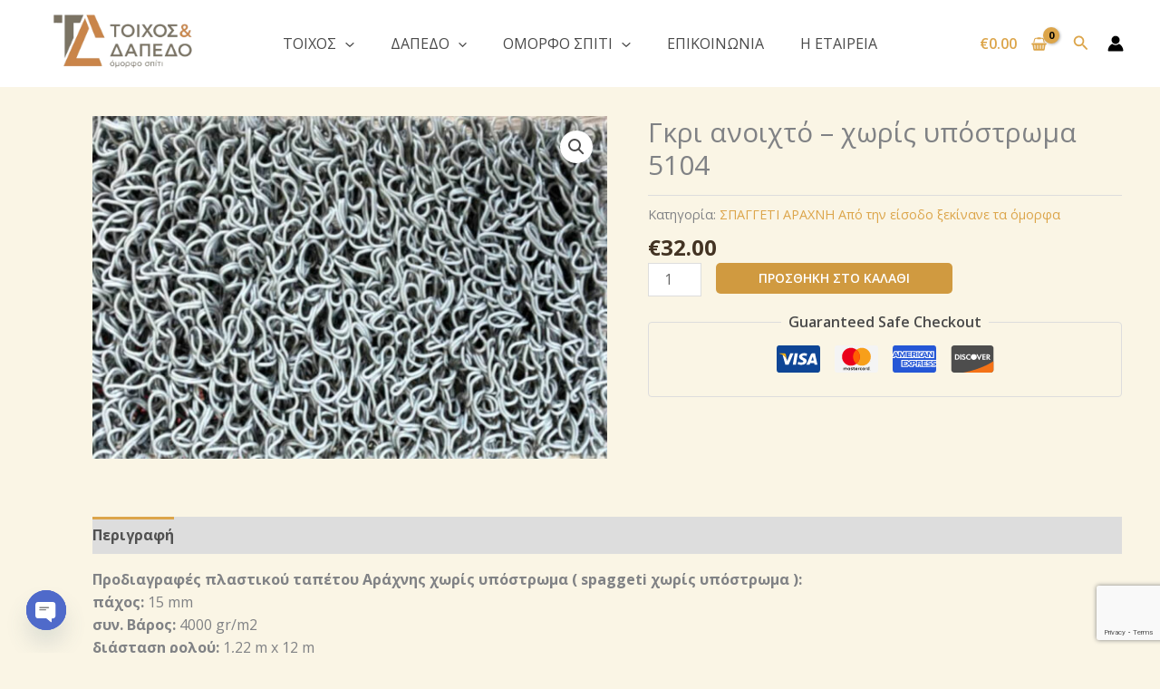

--- FILE ---
content_type: text/html; charset=utf-8
request_url: https://www.google.com/recaptcha/api2/anchor?ar=1&k=6Ld1hjUfAAAAAFCM69lA5sQlZB8J0Cbbwi0iBFxX&co=aHR0cHM6Ly90b2l4b3MtZGFwZWRvLmNvbTo0NDM.&hl=en&v=N67nZn4AqZkNcbeMu4prBgzg&size=invisible&anchor-ms=20000&execute-ms=30000&cb=oww192e2ect
body_size: 48403
content:
<!DOCTYPE HTML><html dir="ltr" lang="en"><head><meta http-equiv="Content-Type" content="text/html; charset=UTF-8">
<meta http-equiv="X-UA-Compatible" content="IE=edge">
<title>reCAPTCHA</title>
<style type="text/css">
/* cyrillic-ext */
@font-face {
  font-family: 'Roboto';
  font-style: normal;
  font-weight: 400;
  font-stretch: 100%;
  src: url(//fonts.gstatic.com/s/roboto/v48/KFO7CnqEu92Fr1ME7kSn66aGLdTylUAMa3GUBHMdazTgWw.woff2) format('woff2');
  unicode-range: U+0460-052F, U+1C80-1C8A, U+20B4, U+2DE0-2DFF, U+A640-A69F, U+FE2E-FE2F;
}
/* cyrillic */
@font-face {
  font-family: 'Roboto';
  font-style: normal;
  font-weight: 400;
  font-stretch: 100%;
  src: url(//fonts.gstatic.com/s/roboto/v48/KFO7CnqEu92Fr1ME7kSn66aGLdTylUAMa3iUBHMdazTgWw.woff2) format('woff2');
  unicode-range: U+0301, U+0400-045F, U+0490-0491, U+04B0-04B1, U+2116;
}
/* greek-ext */
@font-face {
  font-family: 'Roboto';
  font-style: normal;
  font-weight: 400;
  font-stretch: 100%;
  src: url(//fonts.gstatic.com/s/roboto/v48/KFO7CnqEu92Fr1ME7kSn66aGLdTylUAMa3CUBHMdazTgWw.woff2) format('woff2');
  unicode-range: U+1F00-1FFF;
}
/* greek */
@font-face {
  font-family: 'Roboto';
  font-style: normal;
  font-weight: 400;
  font-stretch: 100%;
  src: url(//fonts.gstatic.com/s/roboto/v48/KFO7CnqEu92Fr1ME7kSn66aGLdTylUAMa3-UBHMdazTgWw.woff2) format('woff2');
  unicode-range: U+0370-0377, U+037A-037F, U+0384-038A, U+038C, U+038E-03A1, U+03A3-03FF;
}
/* math */
@font-face {
  font-family: 'Roboto';
  font-style: normal;
  font-weight: 400;
  font-stretch: 100%;
  src: url(//fonts.gstatic.com/s/roboto/v48/KFO7CnqEu92Fr1ME7kSn66aGLdTylUAMawCUBHMdazTgWw.woff2) format('woff2');
  unicode-range: U+0302-0303, U+0305, U+0307-0308, U+0310, U+0312, U+0315, U+031A, U+0326-0327, U+032C, U+032F-0330, U+0332-0333, U+0338, U+033A, U+0346, U+034D, U+0391-03A1, U+03A3-03A9, U+03B1-03C9, U+03D1, U+03D5-03D6, U+03F0-03F1, U+03F4-03F5, U+2016-2017, U+2034-2038, U+203C, U+2040, U+2043, U+2047, U+2050, U+2057, U+205F, U+2070-2071, U+2074-208E, U+2090-209C, U+20D0-20DC, U+20E1, U+20E5-20EF, U+2100-2112, U+2114-2115, U+2117-2121, U+2123-214F, U+2190, U+2192, U+2194-21AE, U+21B0-21E5, U+21F1-21F2, U+21F4-2211, U+2213-2214, U+2216-22FF, U+2308-230B, U+2310, U+2319, U+231C-2321, U+2336-237A, U+237C, U+2395, U+239B-23B7, U+23D0, U+23DC-23E1, U+2474-2475, U+25AF, U+25B3, U+25B7, U+25BD, U+25C1, U+25CA, U+25CC, U+25FB, U+266D-266F, U+27C0-27FF, U+2900-2AFF, U+2B0E-2B11, U+2B30-2B4C, U+2BFE, U+3030, U+FF5B, U+FF5D, U+1D400-1D7FF, U+1EE00-1EEFF;
}
/* symbols */
@font-face {
  font-family: 'Roboto';
  font-style: normal;
  font-weight: 400;
  font-stretch: 100%;
  src: url(//fonts.gstatic.com/s/roboto/v48/KFO7CnqEu92Fr1ME7kSn66aGLdTylUAMaxKUBHMdazTgWw.woff2) format('woff2');
  unicode-range: U+0001-000C, U+000E-001F, U+007F-009F, U+20DD-20E0, U+20E2-20E4, U+2150-218F, U+2190, U+2192, U+2194-2199, U+21AF, U+21E6-21F0, U+21F3, U+2218-2219, U+2299, U+22C4-22C6, U+2300-243F, U+2440-244A, U+2460-24FF, U+25A0-27BF, U+2800-28FF, U+2921-2922, U+2981, U+29BF, U+29EB, U+2B00-2BFF, U+4DC0-4DFF, U+FFF9-FFFB, U+10140-1018E, U+10190-1019C, U+101A0, U+101D0-101FD, U+102E0-102FB, U+10E60-10E7E, U+1D2C0-1D2D3, U+1D2E0-1D37F, U+1F000-1F0FF, U+1F100-1F1AD, U+1F1E6-1F1FF, U+1F30D-1F30F, U+1F315, U+1F31C, U+1F31E, U+1F320-1F32C, U+1F336, U+1F378, U+1F37D, U+1F382, U+1F393-1F39F, U+1F3A7-1F3A8, U+1F3AC-1F3AF, U+1F3C2, U+1F3C4-1F3C6, U+1F3CA-1F3CE, U+1F3D4-1F3E0, U+1F3ED, U+1F3F1-1F3F3, U+1F3F5-1F3F7, U+1F408, U+1F415, U+1F41F, U+1F426, U+1F43F, U+1F441-1F442, U+1F444, U+1F446-1F449, U+1F44C-1F44E, U+1F453, U+1F46A, U+1F47D, U+1F4A3, U+1F4B0, U+1F4B3, U+1F4B9, U+1F4BB, U+1F4BF, U+1F4C8-1F4CB, U+1F4D6, U+1F4DA, U+1F4DF, U+1F4E3-1F4E6, U+1F4EA-1F4ED, U+1F4F7, U+1F4F9-1F4FB, U+1F4FD-1F4FE, U+1F503, U+1F507-1F50B, U+1F50D, U+1F512-1F513, U+1F53E-1F54A, U+1F54F-1F5FA, U+1F610, U+1F650-1F67F, U+1F687, U+1F68D, U+1F691, U+1F694, U+1F698, U+1F6AD, U+1F6B2, U+1F6B9-1F6BA, U+1F6BC, U+1F6C6-1F6CF, U+1F6D3-1F6D7, U+1F6E0-1F6EA, U+1F6F0-1F6F3, U+1F6F7-1F6FC, U+1F700-1F7FF, U+1F800-1F80B, U+1F810-1F847, U+1F850-1F859, U+1F860-1F887, U+1F890-1F8AD, U+1F8B0-1F8BB, U+1F8C0-1F8C1, U+1F900-1F90B, U+1F93B, U+1F946, U+1F984, U+1F996, U+1F9E9, U+1FA00-1FA6F, U+1FA70-1FA7C, U+1FA80-1FA89, U+1FA8F-1FAC6, U+1FACE-1FADC, U+1FADF-1FAE9, U+1FAF0-1FAF8, U+1FB00-1FBFF;
}
/* vietnamese */
@font-face {
  font-family: 'Roboto';
  font-style: normal;
  font-weight: 400;
  font-stretch: 100%;
  src: url(//fonts.gstatic.com/s/roboto/v48/KFO7CnqEu92Fr1ME7kSn66aGLdTylUAMa3OUBHMdazTgWw.woff2) format('woff2');
  unicode-range: U+0102-0103, U+0110-0111, U+0128-0129, U+0168-0169, U+01A0-01A1, U+01AF-01B0, U+0300-0301, U+0303-0304, U+0308-0309, U+0323, U+0329, U+1EA0-1EF9, U+20AB;
}
/* latin-ext */
@font-face {
  font-family: 'Roboto';
  font-style: normal;
  font-weight: 400;
  font-stretch: 100%;
  src: url(//fonts.gstatic.com/s/roboto/v48/KFO7CnqEu92Fr1ME7kSn66aGLdTylUAMa3KUBHMdazTgWw.woff2) format('woff2');
  unicode-range: U+0100-02BA, U+02BD-02C5, U+02C7-02CC, U+02CE-02D7, U+02DD-02FF, U+0304, U+0308, U+0329, U+1D00-1DBF, U+1E00-1E9F, U+1EF2-1EFF, U+2020, U+20A0-20AB, U+20AD-20C0, U+2113, U+2C60-2C7F, U+A720-A7FF;
}
/* latin */
@font-face {
  font-family: 'Roboto';
  font-style: normal;
  font-weight: 400;
  font-stretch: 100%;
  src: url(//fonts.gstatic.com/s/roboto/v48/KFO7CnqEu92Fr1ME7kSn66aGLdTylUAMa3yUBHMdazQ.woff2) format('woff2');
  unicode-range: U+0000-00FF, U+0131, U+0152-0153, U+02BB-02BC, U+02C6, U+02DA, U+02DC, U+0304, U+0308, U+0329, U+2000-206F, U+20AC, U+2122, U+2191, U+2193, U+2212, U+2215, U+FEFF, U+FFFD;
}
/* cyrillic-ext */
@font-face {
  font-family: 'Roboto';
  font-style: normal;
  font-weight: 500;
  font-stretch: 100%;
  src: url(//fonts.gstatic.com/s/roboto/v48/KFO7CnqEu92Fr1ME7kSn66aGLdTylUAMa3GUBHMdazTgWw.woff2) format('woff2');
  unicode-range: U+0460-052F, U+1C80-1C8A, U+20B4, U+2DE0-2DFF, U+A640-A69F, U+FE2E-FE2F;
}
/* cyrillic */
@font-face {
  font-family: 'Roboto';
  font-style: normal;
  font-weight: 500;
  font-stretch: 100%;
  src: url(//fonts.gstatic.com/s/roboto/v48/KFO7CnqEu92Fr1ME7kSn66aGLdTylUAMa3iUBHMdazTgWw.woff2) format('woff2');
  unicode-range: U+0301, U+0400-045F, U+0490-0491, U+04B0-04B1, U+2116;
}
/* greek-ext */
@font-face {
  font-family: 'Roboto';
  font-style: normal;
  font-weight: 500;
  font-stretch: 100%;
  src: url(//fonts.gstatic.com/s/roboto/v48/KFO7CnqEu92Fr1ME7kSn66aGLdTylUAMa3CUBHMdazTgWw.woff2) format('woff2');
  unicode-range: U+1F00-1FFF;
}
/* greek */
@font-face {
  font-family: 'Roboto';
  font-style: normal;
  font-weight: 500;
  font-stretch: 100%;
  src: url(//fonts.gstatic.com/s/roboto/v48/KFO7CnqEu92Fr1ME7kSn66aGLdTylUAMa3-UBHMdazTgWw.woff2) format('woff2');
  unicode-range: U+0370-0377, U+037A-037F, U+0384-038A, U+038C, U+038E-03A1, U+03A3-03FF;
}
/* math */
@font-face {
  font-family: 'Roboto';
  font-style: normal;
  font-weight: 500;
  font-stretch: 100%;
  src: url(//fonts.gstatic.com/s/roboto/v48/KFO7CnqEu92Fr1ME7kSn66aGLdTylUAMawCUBHMdazTgWw.woff2) format('woff2');
  unicode-range: U+0302-0303, U+0305, U+0307-0308, U+0310, U+0312, U+0315, U+031A, U+0326-0327, U+032C, U+032F-0330, U+0332-0333, U+0338, U+033A, U+0346, U+034D, U+0391-03A1, U+03A3-03A9, U+03B1-03C9, U+03D1, U+03D5-03D6, U+03F0-03F1, U+03F4-03F5, U+2016-2017, U+2034-2038, U+203C, U+2040, U+2043, U+2047, U+2050, U+2057, U+205F, U+2070-2071, U+2074-208E, U+2090-209C, U+20D0-20DC, U+20E1, U+20E5-20EF, U+2100-2112, U+2114-2115, U+2117-2121, U+2123-214F, U+2190, U+2192, U+2194-21AE, U+21B0-21E5, U+21F1-21F2, U+21F4-2211, U+2213-2214, U+2216-22FF, U+2308-230B, U+2310, U+2319, U+231C-2321, U+2336-237A, U+237C, U+2395, U+239B-23B7, U+23D0, U+23DC-23E1, U+2474-2475, U+25AF, U+25B3, U+25B7, U+25BD, U+25C1, U+25CA, U+25CC, U+25FB, U+266D-266F, U+27C0-27FF, U+2900-2AFF, U+2B0E-2B11, U+2B30-2B4C, U+2BFE, U+3030, U+FF5B, U+FF5D, U+1D400-1D7FF, U+1EE00-1EEFF;
}
/* symbols */
@font-face {
  font-family: 'Roboto';
  font-style: normal;
  font-weight: 500;
  font-stretch: 100%;
  src: url(//fonts.gstatic.com/s/roboto/v48/KFO7CnqEu92Fr1ME7kSn66aGLdTylUAMaxKUBHMdazTgWw.woff2) format('woff2');
  unicode-range: U+0001-000C, U+000E-001F, U+007F-009F, U+20DD-20E0, U+20E2-20E4, U+2150-218F, U+2190, U+2192, U+2194-2199, U+21AF, U+21E6-21F0, U+21F3, U+2218-2219, U+2299, U+22C4-22C6, U+2300-243F, U+2440-244A, U+2460-24FF, U+25A0-27BF, U+2800-28FF, U+2921-2922, U+2981, U+29BF, U+29EB, U+2B00-2BFF, U+4DC0-4DFF, U+FFF9-FFFB, U+10140-1018E, U+10190-1019C, U+101A0, U+101D0-101FD, U+102E0-102FB, U+10E60-10E7E, U+1D2C0-1D2D3, U+1D2E0-1D37F, U+1F000-1F0FF, U+1F100-1F1AD, U+1F1E6-1F1FF, U+1F30D-1F30F, U+1F315, U+1F31C, U+1F31E, U+1F320-1F32C, U+1F336, U+1F378, U+1F37D, U+1F382, U+1F393-1F39F, U+1F3A7-1F3A8, U+1F3AC-1F3AF, U+1F3C2, U+1F3C4-1F3C6, U+1F3CA-1F3CE, U+1F3D4-1F3E0, U+1F3ED, U+1F3F1-1F3F3, U+1F3F5-1F3F7, U+1F408, U+1F415, U+1F41F, U+1F426, U+1F43F, U+1F441-1F442, U+1F444, U+1F446-1F449, U+1F44C-1F44E, U+1F453, U+1F46A, U+1F47D, U+1F4A3, U+1F4B0, U+1F4B3, U+1F4B9, U+1F4BB, U+1F4BF, U+1F4C8-1F4CB, U+1F4D6, U+1F4DA, U+1F4DF, U+1F4E3-1F4E6, U+1F4EA-1F4ED, U+1F4F7, U+1F4F9-1F4FB, U+1F4FD-1F4FE, U+1F503, U+1F507-1F50B, U+1F50D, U+1F512-1F513, U+1F53E-1F54A, U+1F54F-1F5FA, U+1F610, U+1F650-1F67F, U+1F687, U+1F68D, U+1F691, U+1F694, U+1F698, U+1F6AD, U+1F6B2, U+1F6B9-1F6BA, U+1F6BC, U+1F6C6-1F6CF, U+1F6D3-1F6D7, U+1F6E0-1F6EA, U+1F6F0-1F6F3, U+1F6F7-1F6FC, U+1F700-1F7FF, U+1F800-1F80B, U+1F810-1F847, U+1F850-1F859, U+1F860-1F887, U+1F890-1F8AD, U+1F8B0-1F8BB, U+1F8C0-1F8C1, U+1F900-1F90B, U+1F93B, U+1F946, U+1F984, U+1F996, U+1F9E9, U+1FA00-1FA6F, U+1FA70-1FA7C, U+1FA80-1FA89, U+1FA8F-1FAC6, U+1FACE-1FADC, U+1FADF-1FAE9, U+1FAF0-1FAF8, U+1FB00-1FBFF;
}
/* vietnamese */
@font-face {
  font-family: 'Roboto';
  font-style: normal;
  font-weight: 500;
  font-stretch: 100%;
  src: url(//fonts.gstatic.com/s/roboto/v48/KFO7CnqEu92Fr1ME7kSn66aGLdTylUAMa3OUBHMdazTgWw.woff2) format('woff2');
  unicode-range: U+0102-0103, U+0110-0111, U+0128-0129, U+0168-0169, U+01A0-01A1, U+01AF-01B0, U+0300-0301, U+0303-0304, U+0308-0309, U+0323, U+0329, U+1EA0-1EF9, U+20AB;
}
/* latin-ext */
@font-face {
  font-family: 'Roboto';
  font-style: normal;
  font-weight: 500;
  font-stretch: 100%;
  src: url(//fonts.gstatic.com/s/roboto/v48/KFO7CnqEu92Fr1ME7kSn66aGLdTylUAMa3KUBHMdazTgWw.woff2) format('woff2');
  unicode-range: U+0100-02BA, U+02BD-02C5, U+02C7-02CC, U+02CE-02D7, U+02DD-02FF, U+0304, U+0308, U+0329, U+1D00-1DBF, U+1E00-1E9F, U+1EF2-1EFF, U+2020, U+20A0-20AB, U+20AD-20C0, U+2113, U+2C60-2C7F, U+A720-A7FF;
}
/* latin */
@font-face {
  font-family: 'Roboto';
  font-style: normal;
  font-weight: 500;
  font-stretch: 100%;
  src: url(//fonts.gstatic.com/s/roboto/v48/KFO7CnqEu92Fr1ME7kSn66aGLdTylUAMa3yUBHMdazQ.woff2) format('woff2');
  unicode-range: U+0000-00FF, U+0131, U+0152-0153, U+02BB-02BC, U+02C6, U+02DA, U+02DC, U+0304, U+0308, U+0329, U+2000-206F, U+20AC, U+2122, U+2191, U+2193, U+2212, U+2215, U+FEFF, U+FFFD;
}
/* cyrillic-ext */
@font-face {
  font-family: 'Roboto';
  font-style: normal;
  font-weight: 900;
  font-stretch: 100%;
  src: url(//fonts.gstatic.com/s/roboto/v48/KFO7CnqEu92Fr1ME7kSn66aGLdTylUAMa3GUBHMdazTgWw.woff2) format('woff2');
  unicode-range: U+0460-052F, U+1C80-1C8A, U+20B4, U+2DE0-2DFF, U+A640-A69F, U+FE2E-FE2F;
}
/* cyrillic */
@font-face {
  font-family: 'Roboto';
  font-style: normal;
  font-weight: 900;
  font-stretch: 100%;
  src: url(//fonts.gstatic.com/s/roboto/v48/KFO7CnqEu92Fr1ME7kSn66aGLdTylUAMa3iUBHMdazTgWw.woff2) format('woff2');
  unicode-range: U+0301, U+0400-045F, U+0490-0491, U+04B0-04B1, U+2116;
}
/* greek-ext */
@font-face {
  font-family: 'Roboto';
  font-style: normal;
  font-weight: 900;
  font-stretch: 100%;
  src: url(//fonts.gstatic.com/s/roboto/v48/KFO7CnqEu92Fr1ME7kSn66aGLdTylUAMa3CUBHMdazTgWw.woff2) format('woff2');
  unicode-range: U+1F00-1FFF;
}
/* greek */
@font-face {
  font-family: 'Roboto';
  font-style: normal;
  font-weight: 900;
  font-stretch: 100%;
  src: url(//fonts.gstatic.com/s/roboto/v48/KFO7CnqEu92Fr1ME7kSn66aGLdTylUAMa3-UBHMdazTgWw.woff2) format('woff2');
  unicode-range: U+0370-0377, U+037A-037F, U+0384-038A, U+038C, U+038E-03A1, U+03A3-03FF;
}
/* math */
@font-face {
  font-family: 'Roboto';
  font-style: normal;
  font-weight: 900;
  font-stretch: 100%;
  src: url(//fonts.gstatic.com/s/roboto/v48/KFO7CnqEu92Fr1ME7kSn66aGLdTylUAMawCUBHMdazTgWw.woff2) format('woff2');
  unicode-range: U+0302-0303, U+0305, U+0307-0308, U+0310, U+0312, U+0315, U+031A, U+0326-0327, U+032C, U+032F-0330, U+0332-0333, U+0338, U+033A, U+0346, U+034D, U+0391-03A1, U+03A3-03A9, U+03B1-03C9, U+03D1, U+03D5-03D6, U+03F0-03F1, U+03F4-03F5, U+2016-2017, U+2034-2038, U+203C, U+2040, U+2043, U+2047, U+2050, U+2057, U+205F, U+2070-2071, U+2074-208E, U+2090-209C, U+20D0-20DC, U+20E1, U+20E5-20EF, U+2100-2112, U+2114-2115, U+2117-2121, U+2123-214F, U+2190, U+2192, U+2194-21AE, U+21B0-21E5, U+21F1-21F2, U+21F4-2211, U+2213-2214, U+2216-22FF, U+2308-230B, U+2310, U+2319, U+231C-2321, U+2336-237A, U+237C, U+2395, U+239B-23B7, U+23D0, U+23DC-23E1, U+2474-2475, U+25AF, U+25B3, U+25B7, U+25BD, U+25C1, U+25CA, U+25CC, U+25FB, U+266D-266F, U+27C0-27FF, U+2900-2AFF, U+2B0E-2B11, U+2B30-2B4C, U+2BFE, U+3030, U+FF5B, U+FF5D, U+1D400-1D7FF, U+1EE00-1EEFF;
}
/* symbols */
@font-face {
  font-family: 'Roboto';
  font-style: normal;
  font-weight: 900;
  font-stretch: 100%;
  src: url(//fonts.gstatic.com/s/roboto/v48/KFO7CnqEu92Fr1ME7kSn66aGLdTylUAMaxKUBHMdazTgWw.woff2) format('woff2');
  unicode-range: U+0001-000C, U+000E-001F, U+007F-009F, U+20DD-20E0, U+20E2-20E4, U+2150-218F, U+2190, U+2192, U+2194-2199, U+21AF, U+21E6-21F0, U+21F3, U+2218-2219, U+2299, U+22C4-22C6, U+2300-243F, U+2440-244A, U+2460-24FF, U+25A0-27BF, U+2800-28FF, U+2921-2922, U+2981, U+29BF, U+29EB, U+2B00-2BFF, U+4DC0-4DFF, U+FFF9-FFFB, U+10140-1018E, U+10190-1019C, U+101A0, U+101D0-101FD, U+102E0-102FB, U+10E60-10E7E, U+1D2C0-1D2D3, U+1D2E0-1D37F, U+1F000-1F0FF, U+1F100-1F1AD, U+1F1E6-1F1FF, U+1F30D-1F30F, U+1F315, U+1F31C, U+1F31E, U+1F320-1F32C, U+1F336, U+1F378, U+1F37D, U+1F382, U+1F393-1F39F, U+1F3A7-1F3A8, U+1F3AC-1F3AF, U+1F3C2, U+1F3C4-1F3C6, U+1F3CA-1F3CE, U+1F3D4-1F3E0, U+1F3ED, U+1F3F1-1F3F3, U+1F3F5-1F3F7, U+1F408, U+1F415, U+1F41F, U+1F426, U+1F43F, U+1F441-1F442, U+1F444, U+1F446-1F449, U+1F44C-1F44E, U+1F453, U+1F46A, U+1F47D, U+1F4A3, U+1F4B0, U+1F4B3, U+1F4B9, U+1F4BB, U+1F4BF, U+1F4C8-1F4CB, U+1F4D6, U+1F4DA, U+1F4DF, U+1F4E3-1F4E6, U+1F4EA-1F4ED, U+1F4F7, U+1F4F9-1F4FB, U+1F4FD-1F4FE, U+1F503, U+1F507-1F50B, U+1F50D, U+1F512-1F513, U+1F53E-1F54A, U+1F54F-1F5FA, U+1F610, U+1F650-1F67F, U+1F687, U+1F68D, U+1F691, U+1F694, U+1F698, U+1F6AD, U+1F6B2, U+1F6B9-1F6BA, U+1F6BC, U+1F6C6-1F6CF, U+1F6D3-1F6D7, U+1F6E0-1F6EA, U+1F6F0-1F6F3, U+1F6F7-1F6FC, U+1F700-1F7FF, U+1F800-1F80B, U+1F810-1F847, U+1F850-1F859, U+1F860-1F887, U+1F890-1F8AD, U+1F8B0-1F8BB, U+1F8C0-1F8C1, U+1F900-1F90B, U+1F93B, U+1F946, U+1F984, U+1F996, U+1F9E9, U+1FA00-1FA6F, U+1FA70-1FA7C, U+1FA80-1FA89, U+1FA8F-1FAC6, U+1FACE-1FADC, U+1FADF-1FAE9, U+1FAF0-1FAF8, U+1FB00-1FBFF;
}
/* vietnamese */
@font-face {
  font-family: 'Roboto';
  font-style: normal;
  font-weight: 900;
  font-stretch: 100%;
  src: url(//fonts.gstatic.com/s/roboto/v48/KFO7CnqEu92Fr1ME7kSn66aGLdTylUAMa3OUBHMdazTgWw.woff2) format('woff2');
  unicode-range: U+0102-0103, U+0110-0111, U+0128-0129, U+0168-0169, U+01A0-01A1, U+01AF-01B0, U+0300-0301, U+0303-0304, U+0308-0309, U+0323, U+0329, U+1EA0-1EF9, U+20AB;
}
/* latin-ext */
@font-face {
  font-family: 'Roboto';
  font-style: normal;
  font-weight: 900;
  font-stretch: 100%;
  src: url(//fonts.gstatic.com/s/roboto/v48/KFO7CnqEu92Fr1ME7kSn66aGLdTylUAMa3KUBHMdazTgWw.woff2) format('woff2');
  unicode-range: U+0100-02BA, U+02BD-02C5, U+02C7-02CC, U+02CE-02D7, U+02DD-02FF, U+0304, U+0308, U+0329, U+1D00-1DBF, U+1E00-1E9F, U+1EF2-1EFF, U+2020, U+20A0-20AB, U+20AD-20C0, U+2113, U+2C60-2C7F, U+A720-A7FF;
}
/* latin */
@font-face {
  font-family: 'Roboto';
  font-style: normal;
  font-weight: 900;
  font-stretch: 100%;
  src: url(//fonts.gstatic.com/s/roboto/v48/KFO7CnqEu92Fr1ME7kSn66aGLdTylUAMa3yUBHMdazQ.woff2) format('woff2');
  unicode-range: U+0000-00FF, U+0131, U+0152-0153, U+02BB-02BC, U+02C6, U+02DA, U+02DC, U+0304, U+0308, U+0329, U+2000-206F, U+20AC, U+2122, U+2191, U+2193, U+2212, U+2215, U+FEFF, U+FFFD;
}

</style>
<link rel="stylesheet" type="text/css" href="https://www.gstatic.com/recaptcha/releases/N67nZn4AqZkNcbeMu4prBgzg/styles__ltr.css">
<script nonce="UEMZxrCtTPij5CY4MLJt6w" type="text/javascript">window['__recaptcha_api'] = 'https://www.google.com/recaptcha/api2/';</script>
<script type="text/javascript" src="https://www.gstatic.com/recaptcha/releases/N67nZn4AqZkNcbeMu4prBgzg/recaptcha__en.js" nonce="UEMZxrCtTPij5CY4MLJt6w">
      
    </script></head>
<body><div id="rc-anchor-alert" class="rc-anchor-alert"></div>
<input type="hidden" id="recaptcha-token" value="[base64]">
<script type="text/javascript" nonce="UEMZxrCtTPij5CY4MLJt6w">
      recaptcha.anchor.Main.init("[\x22ainput\x22,[\x22bgdata\x22,\x22\x22,\[base64]/[base64]/[base64]/[base64]/[base64]/UltsKytdPUU6KEU8MjA0OD9SW2wrK109RT4+NnwxOTI6KChFJjY0NTEyKT09NTUyOTYmJk0rMTxjLmxlbmd0aCYmKGMuY2hhckNvZGVBdChNKzEpJjY0NTEyKT09NTYzMjA/[base64]/[base64]/[base64]/[base64]/[base64]/[base64]/[base64]\x22,\[base64]\x22,\[base64]/[base64]/[base64]/CkBzCisKNw6bClkhjQsO3w5nChcKMS8OKw7vCukFYw67Cm2Ajw4J5McKvIVrCo1xYXMO2H8K9GsK+w44bwpsFSsOyw7/[base64]/O8OIw7UfZjZEA2bDhMOBZsOQwrh6w5IVw6bChsKBw4pOw7TCg8KiYMOyw6hZwrsWPcOGfybCuX/Dhndiw6vCoMKoEXTCgFk8PkDCsMK4QsKMwp9ww7zDosO5EiVDJsKDAX1afsOUBFfDlBpBw7nCs3duwpbCvxTCsmZGwp07wpTDkMOQwqHCvyECc8OlccKbcRNFAT/DpEHCs8Ozwq3DjAVdw6TDpcKKL8KqG8OvWcK9wpnCj1DDpsOaw6NSw6U1wonCug7CiAYbC8OFw7jCp8OUwqMvRsK8wo7Cu8OIZhfDiTXDnyHDg38neBnDjcOrw5JwHF/CnF1xDgMBwoVPwq3CsRV0dMOTwrx7YMK3Qzkow58lYMKPw4UmwppWGE5YVsO+wpdBZWfCr8KaV8KPw6cjWMOGwr8hLWHDs3DDjCnDmifCgGF+w4pyZMOfwr5iw6A0akTCs8OKCMKVwr3DsFjDiiVZw7HDr3fDpX/CocO3w4LDtDccX3/Ds8KJwpdjwog4JsKYLVbCksK8wqrDiDMyBlHDscO+w6l/MEbCsMO4wokZw6zDqMOyYX4/Z8KRw5d9wpDDkcO5OsKkw5jCoMKaw7B9AXlKwrLDjBvCusKhw7HCksK1OMKNwonCnjNkw4XDt3kawrvCkHQswo0uwoPDlkwXwrA+w4XCt8OCZCfDkEHCmSfCkQMfwqHDl27DukrDhUPDpMK4w7HCvgUOdcOgw4zDtAFIw7XDjh/[base64]/[base64]/[base64]/wr3DriZZw5hkwrF3wo0fw4vDnMONCsK/[base64]/CtMO+wqk9wrXCjcKswofDuMKoJcOBw6tQT3BrF8K2FWHCuGnDpCvDjcK/IlYCwqV+wqs7w7DChRlOw6rCvMKuw7ciGsOlwqLDqgQOwrd4UEvChE0pw6dgHDNaCCvDjCtjFxlQw4VnwrZRw6PCgsKlw6zDp2fDhjFVw4TChV9iWzfCssOQKDgYw7R6Wz/[base64]/CsyN1DcK3dcKwdQ/Ci23Do8KvDMKGwrnDusKGAcKnFsKyNhUpw7ZSwrbChQZkcMK6woAowpnCtcK+OgLDrMKbwptRKVLCmhhLwobDoVPDtsOUA8O3UcOnWcOfGB3Dt0AHNcK2cMKHwpbDk0x7EMOSwrxiJj/DosOTwojChsKtDgtgw5nCmVnDmEA7w5AXwohBwrvCuE4Rw6o2w7F+w6LCp8OXwopfNVF/Om5xIH7CljvCuMOCwoM4w6pDW8KbwpxlWxZgw7M8w5TDkcKQwpJJNFzDqcOtKsOZXsO/[base64]/w7XChF7CtTrCgxHDt8Kqw5/DosKVfcOdKsOxw6QwwpQbGWBGasODKcO1wr4/W0pOHlIRZMKYEn9BDinCncK9w54rwoAaUDLDrcOFZsO7EcKnw6XDrcK0EihLw63CtAkLwqpADcOYDsKJwo/CqlfCssOra8KKwrBFQS/[base64]/Drzo6wqMGUcKYw5vDlUTCkA9KZMOFw7RwYVJ1XMKrDcKXAG3DnjPCtUUiw5rCgiNlw4fDuV14w4PDp0l5UUZqPCfCpMKyND1PV8KbeAcgwopJLyJ7TVN/GUI4w6nDusKkworDti7DoAVjwrAgw5bCpALCjsOFw7hsWC8QLMOMw4XDmk1xw7bCncK9YgvDr8OSGcK5wokJwrrDomIYVjYmLljCllkkE8OSwpYUw7d4wp5Iwo/CssOcw4B9V1ESAcKLw6R0WcOYUcOAMhjDlAEow5bCmh3DqsKOVWXCoMOfw53CrgEww4nCt8K7e8OvwpPDu04aMgnClcKjw5/[base64]/w6wbw4DDrjjDuGppw5HDhTkHw6TChAs8LcKKwqR+w7LCm8KTw5jCh8KkDsOZw67DvFIHw792w55SJcOZLcKjwp41EsO1wq8Rwq80YMOiw5cKGRzCl8O+wq84w4AWEsK2LcO4wrvCk8O+ZRV6VA/CrRjCqQTDucKRfMK+wrzCn8ODOichAEDCulkRIzAjK8K4w4prwr89ZzAtOMONw5wIe8Kmw4xEQMK6woMCw5XChnzCjgBpC8Kkwo/CvcKjwpLDkcOEw7vDsMK0w5DCj8K8w6pYw4pwAsOrcsKPw7d/w6XDtilHLQs9dcO+Sx5YecOJHSPDqBxdZQgnwqnCpcK9w7XCksKvNcOgbMK/[base64]/[base64]/wq4dYU/CiSHDmcKaw5NGE8KpfEzDpMOow77CrgXCrMODw6nCp8OtTsOeI03CosKcw7nCnQI6Z3jCoUPDhiDCoMKzd0YpXMKWOMOPLX4+CRArw7UZYA/Cn2FcBn9LF8OdXGHCvcORwpnDpgAAFsOPazzCu17DtMKyIHR1w4NqE2fDryc4w7HCjkvDlsKgBX/[base64]/w68bPMKMDkINw4zDv8KVBgIWTMOYI8KIwp/CqS/Dlg0uLnZ+wp3Ch0DDtUfDq0taDTZlw63Chm/DrsO7w5Ehw7ZAX3kqw4k8HVBXMcOMw4sIw6Ucw7Fxw5nDpsKLw7rDgTTDkXrDtMKnUGFMXiHCk8ORwqDCshTDvCwOfSjDlsOGGcOzw7BkYcKAw7HDncKfH8K2RsO1wpsEw6xiw7Flwr3CnxPDlQk+V8Kfw7hjw7IId1tEwpl/wqzDrMK8w4jDjkFiPMKzw4fCtGl0wprDoMOETsOQTSfCrC/DkAfCr8KLSWTDi8Ozc8OswpxGUgpoagzCvcOOSinDpHM5IRddJlzDs0rDvsKvF8OnDcKlblTDvhzCpT/DoXVAwrkMQMOUZMObwqnDgHcwECvCnMKvNC1Iw6htwq8hw7UlHQ0twrN5OlXCpAvCvk1IwoHChcKkwrR8w5LDrsOXT3I/ccKeccO/wrp3SMOsw4NoLn47wrDCgg0hWsO+dsK6HsOnw5gPOcKMw5fCvT8QHkAFXMO3KsKvw5M2b3HDjloNOcODwprClXjDmTEiwrXDmQLDi8OFwrLDpRAVfFxTPMO0woo/[base64]/[base64]/DvGnCtMOtw6jDk8KnNRvChcOUYsK+wqDDjBHDssO/bsOkEGxRbxk3J8KwwrPCuH3CqsOCKsOUwprCgxbDr8OfwpYxwr8Lw6lKNcKONH/DkMKsw7vDk8Okw7cDw4Q9IQfCmlwVX8OQw5XCmkrDucOtK8OSasK/w5dfw4XDsTrDinB+b8K1XcOnVVB9MsK8fsK8wrZDKcOPdmXDlcOZw6fDo8KWOzjDpBIXYcOQdnvDjMOGwpQxw7JtfhEDccOnLsOqw4LDuMOHw6HDgsKnwozCt0HCtsK3w75GQzfCtETCr8KyK8Ojw4rDs1Eaw4DDhDBTwpTDpm/DoBQ7bsOjwpEzwrB5w5/DqcO1w57DpmlgWjDDnMOzal98ZcKFw7BnIG7Cl8KewrHCogIXw44VY2EzwqoCw5rCjcOVwrQKwo7CusKzwrpowo46w493I17CtjFjISxmw40vBixbKsKOwpLCpSB2dHUXwrDDpMK8NEUOGF8hwprDnMKbw4/CqcKHw7MQw7TDocKawo1WYsObw73Cu8Knw7XCiFw5wpvCgcOfacOJBcK2w6LDjcOBTcOhTQgke0nDqUUxwrEGwp7DtQ7DrTXDrsOEw7/DqS3DocOaZwvDryVzwqA8LcOHKkHCuH3CqXtCAsOnCwvCrRFsw5fCpgcRwoHCsg7DughnwoNHeCwnwoApwod7R3HDpXB9P8O/w74JwpfDh8KIBcKsOMKpwpnDp8OoWjNxw6bDgcOww71iw63CqCXCnsO3w4hcwpVNw5DDpsKOw79lfFvCoXw+wqAbw6nDh8OcwpY8A11hwqJUw7TDgCjCusO9w70/wqlNwpgEbcOtwr7CqRBCwp4/JE84w6rDh3bCgCZ3w5M/[base64]/[base64]/SiZ9Ll5EWVjCiT5PdG3CqsKVBl9dW8OtbMK0w5bDvWTDpMOAw4kZw4nChTfCo8KsJlfCg8ObXMKqDmfDgUfDmVZpwpBmw41CwpzClHzDisO8a3vCksOLBkvDhwfDsFtgw7bDqR0iwqsZw6nCk2EVwoVlSMO0B8OIwqrDgTkmw5vCjcKYZsOWwqAuw7Vjwr/DuS0nLA7CoWjCt8K8w6DCuV/[base64]/Cr8OdBWzDnWVxw5rCj8O8HiDChTDCucKAX8O3JQHDgMKES8OQDkg6w740D8KNe2MdwqEyaWk4wqVLwrsMU8OSHsORw5EaYBzDkAfCjAEBw6HDsMKiwpoVZsKgw6TCtzLDjwbDnX5lGMO2w5zCuBrDpMOZNcKhZsKMwq8TwqQLDTJbLnHDmcO/VhvDnMO2wpbCpsODO1cHUsK/wr0nwpXCv2RTWV5Fw6ATw45ECUJQUcO5w5N4RUfCglvCgX0wwqXDqcOew708w43Dgglow4TCm8KiY8O2F2E+YVEnw6nDrCjDkmtXVBDDu8OGf8KQw7tww4pXJ8Kjw6LDnxnClSdfw44JUMOaRcKUw6DCsFZIwoV8fDLDs8KFw5jDvm/Dm8OHwqdrw60+RU3CpTApe0zDjWjDpcKWWMOJacKOwo/DucKmwpp1b8KYwp1JP2LDjcKMAyfCsxR7K07DqMOfwpfDpMOPwopZwp/[base64]/CtcK+RsO5BETDq8KBwp1nfQfCvMKGRnF9wqZVb8Kaw7Rgw4bClTrDlALCmDjCncOYOMOYw6bDtj7Dm8OSwqnDhUomFcK+G8Kww57Dt2DDn8KeTcOHw7DCtcK9GntRw4/CryTDghjCqTc+c8KkKCh/NcOpw6nCvcKfW27CiinDuA/DssKZw5d1w4Y8XMOQw5bDscOMw70Hwo5yR8OhdUMiwocFa0rDocOwXMKhw7PCkWdYQzjClwPDisK6woPCjcOFwq3CqzIGw7vDp3zCpcOSw68MworCpyxKdMKlT8K5w6/CksK8NA3CiDROw47CusKXwoxlw7TDpE/Do8KWQQEZJCE6VgRhQcOnw5XDr0ZYWcKiw6lrJMOHXW7CpcKbwqXCpsO7w69OBHp5KkoZQiZkfcOIw6cNJy/CsMOZNsOUw6U2cE/[base64]/ClnjDjmDDpMK5wr9qw6TCq8KjEkHDljfClsKeKDXClFjDlcKow7cZSsKYH0xnw6HCpU/DrD/DksKGYsO5wqjDmz4uQX3DhHfDhX/[base64]/wr/CpMObJHrCmsOTdx81wroMw4VNBA/DrcOpbW3DmTtLSxxvJTwowqFEfBbDjknDqcKDBQRDKsKVYcKXwqdABwDDllzDt2Qfw6hyVnTDscKPw4TDhBnDvcOvUsOgw4YYEgV1NS7DmiBEwrLDg8OXQRvDu8KnLih/J8OCw5XDucK9w63CpADCrcOcBxXCnsKaw649wo3CpivCtcOuLsOXw4gfA00VwpfClzRybDnDrCE9CDw1w70Lw4XDrsOEw40kPTwhGQg7wrbDrXDCsiAeJsKNSgjDv8O2KiDDux/[base64]/[base64]/[base64]/[base64]/Wx/[base64]/ECB4wqJNYjLDicO3U8OEwrnCkVLCv0N+w6F/RcOqwqvDnmACRsOPwpY1EsOswrQFw5nDj8K/[base64]/CksO3w6BdPcKiBsO/wpEpw4DCmcKMUsK0w7ZNw7sWw40baXrDvQFewrsmw6obwpXDnMOnKcOswr/[base64]/CtcK5WjjDnG7CvkQyT8OJw5TCnsO1HRR/wpUWwqDCq2hlf0fCg0kYwo9wwrRpb0QkNsOww7TCnsKXwp11w4PDpcKXDSTCscO/wrRjwprCkXfClMOPAwHCoMKxw6IOw5kcwpTCksK7woAVw4nDqkLDp8K3wrRvLUXClcKafXfDkVArN1DCuMOvdsOmRMOgw41NBMKew4RPRWdxACLCsyUZHxN4w7pdUmI8UjQhNWUjw7sPw7AQwqc/wrXCuy4hw4gmwrNgQMOPw5QMDcKeFMO7w5BowrNwa00QwrVgCMKMw59kw7rDgCtuw7tKVcK3ZmtqwpDCrMKsVMOVwrpWKQocSMKiPlLDnzUswqzDtMOeNXbCuDDDpMOVJ8KodcO6RsKswqHDnmN9woBDwp/DuFXDgcODL8OZwoLDk8Ouw5IOwoN9w4U7FRbCssKtZsKTEcOQRFPDg1nDvsKCw47Dv1QKwpdfw7XDnsOgwqlawpbCusKaeMK4UcK4JsKKTm/[base64]/[base64]/CqMKAwpnCkS7DjsOkw6/DqcOgwrxRwqlhN8KCwrLDlcK6IsK/McO0wrvDosOHNFXClhbDnW/[base64]/Ol7DnMOGE2zDjcO+wpN3HMKLwo/[base64]/ChsOzJzt7L1LDg8KgA0XCj8Kyw7/CjyPDo3VzZsKow4Iow47DrXp7wrXDpXoyJ8K7wosiw5BLw48gNcOZfMKoPMODXcKiwqokwrQCw6UuZcKmHMK5TsKSw6XDkcKvw4DCozh0wr7Dtk9uXMOlV8KAOMKuXsOaIwxfY8OUw6TDicOrwrDCpcK5YCl4LcKrAHVzwpTCpcK3wqnChcO/[base64]/[base64]/DgAHCi8KYBcOwS8O+InNlw5QEwpLDolsYwpnDkkhnbcO5Q0bCucKzKcO9QXZGT8O1w54bw74xw5/DsBrDgyFZw54PTnHCrMOHwo/Dh8KCwoUVaAAmw4VQworDusO/wpE+wrEfwrTCg2ASwr5iw598w7skw4Jmw4zChsO0NnDCsTtRwoZwMyBtwofCnsOtOsK2aUHDr8KWPMK+wqLDgMKIDcKHw4/[base64]/CqcOnw6fCj8KVasOOw4HDrFjDhsKtTMKOIiw4wo/Du8KLJncdMMKHUA1FwoYOwqJawpE1fMKnIAvCgMO+w7o6a8O8Wjt6wrI8wrvCuEBXZcO1JXLCg8K7JUTCmcOGOAlzwpwXwr8gW8Oqw73CvsOCf8OqSR8tw4rDscOnw6MlMMKCwr8bw7/Dk31hVMO+ZnPDuMOWcwbDqkLCt0TCj8Onwr3Cq8KdCSLCksObKgkFwrkJIR57w5UpRTzCgTTCqBIzKsOKe8K6w7HDuHvDjMKPw6DDkn/Dh0nDnmDCq8K5w6Zmw5wIIHdMOcKNwrTDrAnCqcOVw5jCsThjQlNdWmfDtmtawoXDkm5jw4BsdnjDm8Ktwr3Dv8K9fz/CqlDClMOPTsKpDUAlwr/[base64]/Dk3rCoDnDlgV8w5/DtsOnbSUxw4VeYMKQaMOEw40sBMOkNxxTYnUewpAqOFjChhTCnMK1RGPDocKiwrvDisKodA0MwqHDj8OMwojCswTCrSNVO25yIcK2WcO2LsO/d8KxwpoGw73CmsOyMcKhTALDkjMYwrEyDcKJwoPDo8ONwoguwp5dJ37CqCDCjSTDoW/CogFTwosoDSU9DXd6w7Y7V8KVwpzDiE/CosOoIEPDgiTChQjCn0x0fEUcYxkyw6JSNcKwesKhw40GKV/DssKKwqbDhzzDq8O3bVQSATfDjcOMwoE6w6RtwpPDrHkQf8KoO8OFYknCnSkDwqbDlsKtwqwVw6UZX8ONw5Eaw7t/wocIEsK6w7HDocKUWMO3CnzCuTd8wobCvR/[base64]/JS3CjHkdwqJoVcKhXFwNb3bDt2BMw45NwojCtgnDgmwTwotHDVDCs2bCrMO3wrBdc2zDjcKZwpvCiMOSw7gAdMOAUzDDkMOrOQ5Rw70MSzhsRcOjD8KLGmHDjzUgaGLCtW9ow7N9E1/DtcODAsO5wrfDgEjCisOPw6HCvsK8I0NowqfCusKuw7l6wqB7W8KLScOLMcOxwpV8w7fDgEbCucKxFxjDqDbCrMKteUbDlMOtHsOhwo3DucOvwq5ywrtxSEvDlMOQESIWwp/CtwvCr1DDmAtvEi9XwoPDuVE0d2zDj3vDs8OEdQBvw6t1Ty86fMOaTsOiIUDCvnHDk8Kqw6oKwq5hWm1cw6c6w7vCmAPCvj1BG8OKFyIMwr11PcKPIMOawrTClDlMw65/w5vCuRXCt2TDnsK/EmfDoHrCnHNqwrkvHxnCkcKiwrUES8Opw5vDkSvCvX7CmAEsbcO8WsOYXsOBLSErIFtAwrokwo/[base64]/Ct8OufsKRLMO7WUoxwroQw4deKAzDll7CqjzCqsKjw6MsWsOcbzoawq8SLsOzPjMXwpnCscKAw77ChsK3w50JS8OGwrHDlyPCkMORR8K0FDbCpsKLQAfCqMKqw4txwr/Cs8KAwrIhNSDCkcKoUh0Zw5vDlyIfw5zDjzRFdzUGwpJVw6J0ScKnIDPCqgzDh8Oxwr3DsRplw7jCmsKLwp3CnsOxSMOTYzbCi8K0wpLCvsOsw7hKw6TChQtdKG1zw5PCvsKnIgdnJcKdw6oYK0/Cj8O+CBrChltvwp0qwpZ6w74LGE0Sw53DqMKiYm3Dvx4SworCpStfe8K8w5/Dl8KJw6xvwph0f8OnAkPCuRzDpns/HMKvwpsAwoLDtQJhw6ZBZsKHw5rCmMKkJiXDnnd0w5PCkmltwrxPSUXCpAjCusKNwp3Ct1bCnXTDqQJhMMKewqvCkMKiw5/Cqwkdw43Dv8O5cyHCqMOYw6nCjcO5UjMPwqbChz8jPkpXw6XDgcOJw5bCl21IMFTDgQLDhcKxKsKvOXBRw4PDrMKLCMK/[base64]/DuMO8I8KEZjBvw4DDmw/Cr8KWTWQ+LsOIwqjDjxQOwpnCpsKhw4JQw5bCnwZiD8KsScOCQ1HDisKqBGdfwoVEIMO5HmfDoXVywrsmwqsww5NGbyrCixvClVnDqiLDo0vDkcKUB3p+djNhwrzCtEtpw6bCvMOawqMbwpvDicOJRmg7wrNgwotZXcK1BHnCmR7Dv8K/[base64]/CjcODw7vCg2vCiGR4TE44wpnCkzIxw49WD8KZwoAhV8KSFUlYanwqS8KwwojCoQ0tOMK5wqJ9aMOQIMOawqTCmWAgw7/Dq8KdwpAxw7VBQ8OOwpLChBPCtcKZworDn8OhXMKDYBjDhwjCsATDrMKfw4/Ck8Ohwpptw7pswqrDvkTCkcOYwpPCqEDDj8KjI14cwplLw4VzX8KKwrkfesKLw6vDljPDlXnDlBR9w411w4/DsBTDm8KtbsOVwqfCncKPw6oWBjfDjBcBwqx3wpAAwrVqw70sCsKOHT3CncOtw4DCvsKKcmVuwr15G2h2wpTDiEXCsEBlaMO1AlfDpFbDk8OJwpvCqBFQw4XCrcOUwqwPR8KPw7zDpRrDvUDDoh0+wrPCrkDDnWo5MsOlCcKtwrDDujrCniPDgsKFw71/[base64]/CpcKjLUzCnMKTfcK6wqE6eh3CpcK6wpTDvcOSR8Ktw48zw4hkWy5NMUJqwrvClcOSBwRYMcOfw7jCo8OBw7tPwobDul1NP8KXw51+HwXCs8Kow73DpHvDp1jDosKGw7xXQBxvw5Mbw6PDlcOkw4x0wo7DlSxqw4/CmcOQKARswr03w7cYw7EpwrhyJMOEw7tfdjMTGk7CtWgaIlk/wqPCqU9lOBrDjgzCocKLMcOtU3zCmWFXGsKLwrDDqx8aw67Cjj/[base64]/b33Cn8KJwq7Dj8OXdgFJwrzCjxAMRsORAAhRw6xxwofCu0DCu17DgV3CvMOPwrkhw5txwpPCq8OLRsOyehbCscKEwqsaw45qw6dNwrRPwpZ3wq4fw7J+NgN5wrogK2s8ZR3Cl2oNworDn8KWw5jCvMKjF8OBbcOUw75Ewp1ge3PDlzgKNGcAwovDtj0Tw7/Dp8Opw4UycQ1wwrzCl8KZYV/Ci8ODB8KUCgbCt2pSCzfDn8OpQV58JsKROXLDs8KHAcKhWwfDn0YVw6fDh8OKO8OFwq3ClxHDtsO6FVDDlRYEw7FYwqcbwoNYN8KRIAcjDTMlw4UqEBjDjcKdT8O+wrPDsMKPwrlvRjTDu3/CvHt0fFbDtMOiK8OxwrEQSMOtFsKzYsKwwqUxbyQLUhXCqcK1w5Uow6bClMKYwqZywptfw6IfBcK6w4MhecK6w48gWXDDswZWCzbCqkPCrwo+wq3CnBDDksKcw6nCnSAgcMKrT08hcMO/QMOvwonDlsOVw7Euw73ClMO0d1LDumMdwoPDsVxSU8KbwrV1worCtw3Cg3sfXCg3w57DpcOIw590wpM3w5PDpcOtR3XDn8K0wpZmwqAtKMKEXSnCt8O/[base64]/DrFnCuMOlw7DCi2/Cu3jDkDd/w6/CssKowrcyesOKw4fCmC3DisO7GyrDlsOxwoMMWgVfM8KyH1xkw78RfcKhwojChMKWcsKgwpLDo8OKwoXCshQzwoFxwrNcw5zDv8OBH27ClgjDuMKMZwxPwoIywrkhL8O6VAghwr/Cj8Ouw446Li0yRcKFZcKuQcKHfmQVw5duw4BzbMKDa8OhIcOtf8O7w6ttw6/CicKzw6DDtFs+OcKNw5MPw7DCrcK6wrI2wrgVJ1ZAbMOxw7YNw5sDUDDDkETDssOnGgXDksOuwp7CvDnDrAJ/[base64]/FEd5FGswwq1Sw5EKL8OBwocCw4fDkCJ6REnCrcK5w7UbwroICjYGw4PDjsOCDsO5dgPCocOXw7TChsKiw4PDqMK/wrrDpwLCgMKXw58Jw7nCkMKxI2/[base64]/CmcOVazdvO3pdcMOVdMO8cMK5w63CpsOCwrw3wpotcUjCpcOoJCYYwp/DtMKqaioxe8KYU2rCnX9VwoYqCcKCw7AJwrw0I1hnUDogwrJUCMOXwqzCtBIJWWXCmMKafxnCiMKxw78TCBBnQXXDhVPCgMKvw6/DscKSEsO/w4oDw4zCtsKNfsOLcMO2XkVUw7YNHMO9wqsyw7XDjFnDp8KgPcKXw7/DgmnDun/CgMObY2B7wqY5LjzCmlTChAbCr8KVUxp9wrLDsX3CksOXw6HCh8KILCE8fsOJwonDnXjDrsKNKUJWw6EJwpjDmkLDgz9gFcO+w7TCqMOmJhvDnsKGYgbDqsOVRRDCqMOYXETCn34EbMK9WcO2woTCjMKMw4bCv1bDhcKkwph+WsK/wqdbwrfDkFnDoS/Dn8K/OhDCoibCvMOzam7DlsOmw7vCinlcLMOYJxTDhMKqacOLQsKew7oywr1uworCv8Kxwp7CicK+wogMw5DCisORwp/DjGzDnHtLBDpgQhh6w5R/CcOkwqN8wonCjVgTDmrCr38Xw7Edwqc6w6zDlw3DmmlHw43DrG0gwqHCgAbDjTQawqIHw4Mqw5Y/[base64]/DlMKOaMObw4Yjw6gUw7zCmcOFwoRmaDvCjyJLfjoywrTDlcKhAMOuwrfCrDx9wqwLARfDu8O9GsOGLcKweMKjw7vCgmN3wrzCpcOkwrRBw5HCvGXDrsKsdcOzw4Vuw7LCuwHCg05rb03ChMKNw4sTV2/CvzjDjcKvIhrDh2ATYjbDtCrChsOtwoMaG25GDsOyw7TCrmFBwp/CjcOOw68WwpNRw4sHwogSacKMwrHDiMKBw7QUKQtLf8KSbiLCr8KDFcO3w5Mvw4krw4FeR1gGwovCqcOGw53DjEtqw7R9woJ3w4l2wpHCrm7CmRPDlcKiVQ/CnsOgX2rCr8KCYWXDo8OyUyJHY1U+wobCpRIAwoEgw6lqw5AJw5ViVAPCmU8bFcOMw4fCr8KVYcK5cinDvFoAw6ohwojDt8OHbENuw53DgcKvGmfDvsKWw47CkmjDiMKtwr07MsKyw6UXeT7DnsKQwoPDvBPCvgDDtsOwLVXCn8OYdljDvsK3w6BmwpfCqjoFwrjCkU/[base64]/[base64]/Dq8OcIsOzE0U/w7gfwrXCi1AHw6DCqcKwwoXCpcOWw40sD0JLPcOLQ8KMw6vDvsKuNSnCncK9w5gmKMKiwpFzwqsLw7nDu8KKJ8KIEUtSWsKQdCLDgMKUDXFbwqNKwr9EdsKSY8ONZklvw5smwr/CiMKSeHDCh8KXwp7DtEElAsOYPEMcI8O0OzHDlcKjRcKOYsK0L3/CrhHChMOiSUE4RCp2wrM8aDVQw7jChlHCpj7DjjnClwRtSMKcHW8+w69zwpLDpcKjw4vDjMKoFz1Xwq7DiChSw5kkbRNjfGnCqg/CknPCkcOVwrA5w4PDn8Orw7xFLhAlVMOuw6vDi3XDsUzCpsKHP8Kowo/DkWPCsMK8KcKQwpwUAQQ7fMOdwrRuADnDjMOIXcK2w5PDuHoTXw3Crjkbwq1Ew6rDtSXChjxFwoLDkcKlw7hHwrHCunMeJ8O7bUwZwplKEMK5eHnCu8KIeQ/CpVw6w4tSRsKleMOpw4V/bsKtXj3DnmlWwrpUwp5xU3l9U8KgMsKmwrxnQcKuB8ONd10NworDnA/DjMKVwphJLWsHMhEXw4XDl8O1w4nCkcOwf0rDhEJDW8KFw4o8XsOGw6DCpAoMwqDChcKXOApZwrcUd8OmLsKXwrZNMFDDmTBGd8OWCRfCo8KBPcKbaHfDtV3DksOkVCMHwrVdwprChwvCtw/DiRDCk8OTwpLCjsK/I8OBw51zEcOMw5Y+wp9TYMOMOT7CjCsBwoPDlsKfw7fDqH7CjU/CmElNLcOuS8KlEBbDjMODw5Jww5MnWhPCsSHCv8KLw6jCr8KBwobDvcKdwqjCmXvDhCMZBinCpXJiw4jDkcO/BWcrGgt0w57DqcOYw5MoW8O1QMOmF3sUwonDtcORwofCn8O8QjfCmsKIw412w7jDshYxFMKSw6BHLyLDnsOMOMOuOnfCpWsMSk1peMOYZcKNwpItI8OrwrrCpCRww4DCnMO7w7/DucKBwqbDq8K6bcKaVMOcw6ZtAcKKw4tKPsOdw5fCuMKzfMOGwoxCfsKfwr1awrfCtsKjGsOOOHnDtD4jZsK5w7Qdwrkqw5Rew7xLwoDCgShBYcKUBcOlwqkYwpXDqsO3L8KVQwzDisK/w7XCqMKQwo89IMKFw4XDrzQoGMKOwpYhQ3NzVsOYwrdiNBRkwrV4woUpwq3DvMKow4dDwrVgw57Ctg97d8K1w5bCv8KNwo3DuirCmcKxHBchw4UOacKNw4F0c07Cs0vDpl1YwobCoiDDtU7DkMKieMO+w6cAwr/CjVHDoFLDq8K/FHTDpsOvbsK1w4HDg2szB2rCvMO1P0LChVR8w6TCucKYan7DlcOpw5IawrI5FMOmGsOyUSjCgG7DkWYDw7VCO2zCn8KUw5DCh8Oqw5rCgsOFw6NxwrVAwqrCp8KuwrnCo8OXwoI0w7XDgAjDhUZ9w4vDqMKDw5bDn8OXwqvDncKwTU/Di8KvZWMlL8KmAcKvAhfCisKsw7YFw7/DpcOJwp3DvglfGcKROMOiwpDDssOnbiTCvjMDw5/Dl8Kkw7fDpMKqwq0wwoIwwonDkMOQw4TDsMKCGMKFWybDncK3EsKNdUnDuMOjCHTCt8KYdGrCusK7P8OkQcOnwqkpw78/[base64]/ChmzDiMOkM0MLw6U4w4jCnk1KGjIBUMOdBiPCm8KlesOMw554GsONw7o2w4TDvMOaw7olw7Aww4tJXcODwrAXCnTCiRBywo5hw5PCqsOXZiUbSsKWGgPDoy/[base64]/[base64]/DvMKlw7AuwoFxw7zClsK3WsK1w4zChRXCmcObf3XDo8KnwqQzPF3CqsKeMsKoB8K/w7XDvMK5JBjDvEvCsMKPw4d5wodlw5B0Um4JBCVLwrTCkzrDtClobChNw5cDTFMBG8OLZF9Lw6R3GCQ6w7UpacKuWMK8UgPClH/[base64]/[base64]/[base64]/DocK0w6/Cn8KzwrZ+w6fDtyPCpybCtx/DsMOXw73CtMKhwqQsw4Z9Ix1bM18Kw4DCmkrDuXfDkDzCrsKSZyZHeU51wqspwqlIfMOfw4ByTkPCk8Kyw7PDsMOBX8KANMOZw4rChcK/[base64]/DvVDDpmVqwpAlPMORw6Btw6rCh8OKF8KQw6LCujwBwq8HNcKPw58vZmULw7/DqsKBMcO1w5sZHQPCmcO5bsKDw5bCpMO8w7NUIMOywoDCoMKKZMK8VyLDpcO2wqfCvyfCjRXCr8O9w77CncKuacO8wp/[base64]/w60tAwXDqTMOw7PDj8KEwr5dEMKRw6sZbnnDrTNEZ3RGwrzCoMKaDns+w7jDuMKxw5/Ci8OrCcKtw4fDosOPw7Vfw4nChsO6woMrw53Cl8Krw7XCgwd9w6rDrx/DiMKBb3XCvCzCngnCvzFeVcK0PUrDkSZuw5xww6x9wo3Di1IQwoxGw7XDhcKPwptWwoPDt8OqJjZvecKvecOcRcK/wpvCgnbCiCnChgQuwrnCsRPDtU0IEMORw77CvsKWw6PCmMOKw6DCpMOLb8Kbwo3DqQ/Dt2vDsMKLfMKTGsKfBDNqw7/DkUTDrsOPSMOabcKEHzgrW8OjcsOseBHDiApCHcKlw4XDssOowqTCl34yw6Mlw6x+w4JTwqDCkgnDkC4/wo/[base64]/DqcOkw7bCkMK3OMOoFjIMGMOTDFoFQcKXw6/DlGPDjsO1w6LCtcO/JGfCvTYOA8K8H3zCiMK4H8OFXHvCvcOoVcOeDMKFwqHDql8Aw50VwojDlcO2wqFKaB/Dr8OMw7I1Nyd2w4RYPsOgIAzDtsOpVAB+w4LCpg43NcOBYUjDk8OWw6jClA/CqXnCocO9w73CgmcHVMKGPWHCjGzDv8Kqw5UqwrjDp8OCw6okE27DpykawqVdMcO9ZCtqasK1wql6W8O/w7vDnsOiKFLCnsO9w4bCtDrDjcKBw7HDu8KKwoU4wpp+UQJow6HCowFdKMOjw6XCi8KAGsOEw4jDhcO3woJyFQ9uHMKDZ8Krwp82e8O7IsKYVcKrw63DuAHCti3DlMOPwpbDg8KIw75lPcOWw5PDi1USXyzCnSJnw6MZwrZ7wqTDk2zDrMOCw73DhA5TwrjDu8KqJR/[base64]/Dq8KYExRWw6RQfB/CkMOxK8OswqzDocKUw53Dpjl3w6TCvMK/wptLw6fCozDChsOpwo3CjMKzwpMXPRHDpXE2WsOeRMO0UMKgPcOSbsOow59kFjvCpcOxesOcATJ5KMKCw4Qew63CvcK2wr4+w5fDkcOmw7/DixFtTD5pVT5XJxLDlcOTw7zCncO4cGh0IAbCgsK2emhfw4JLR2xqw5ELag13AMKHw7/CrC0vWMOic8OGW8KYwo1Aw4/DpUhJw43Du8KiasKLG8K5AcOmwpwTGT3CnXrChsKEWsORZwLDplZuBA17wogMw6DDk8K1w4dQX8OMwpRew57ChiZGwojDtAbDksO/IFJkwol2FUBjw77Cp33DjsKmDcKQVWkLQcOUwqPDiVA\\u003d\x22],null,[\x22conf\x22,null,\x226Ld1hjUfAAAAAFCM69lA5sQlZB8J0Cbbwi0iBFxX\x22,0,null,null,null,1,[21,125,63,73,95,87,41,43,42,83,102,105,109,121],[7059694,210],0,null,null,null,null,0,null,0,null,700,1,null,0,\[base64]/76lBhmnigkZhAoZnOKMAhmv8xEZ\x22,0,0,null,null,1,null,0,0,null,null,null,0],\x22https://toixos-dapedo.com:443\x22,null,[3,1,1],null,null,null,1,3600,[\x22https://www.google.com/intl/en/policies/privacy/\x22,\x22https://www.google.com/intl/en/policies/terms/\x22],\x22G78g6boORmPV3vec8+EDcV3x6i9yCb1B1wv4VzZNdKE\\u003d\x22,1,0,null,1,1769953687635,0,0,[224,228,250],null,[22,171,192],\x22RC-sfl5eYmdmKNPqg\x22,null,null,null,null,null,\x220dAFcWeA4CWNGTAuPE7t6diugPRuv3VO8zM32vj9GQUoywfv4cMEdU0a8_e6HWNf1CPnx3h1jRlELFoEO514ohTdJWovFgQBxwRw\x22,1770036487911]");
    </script></body></html>